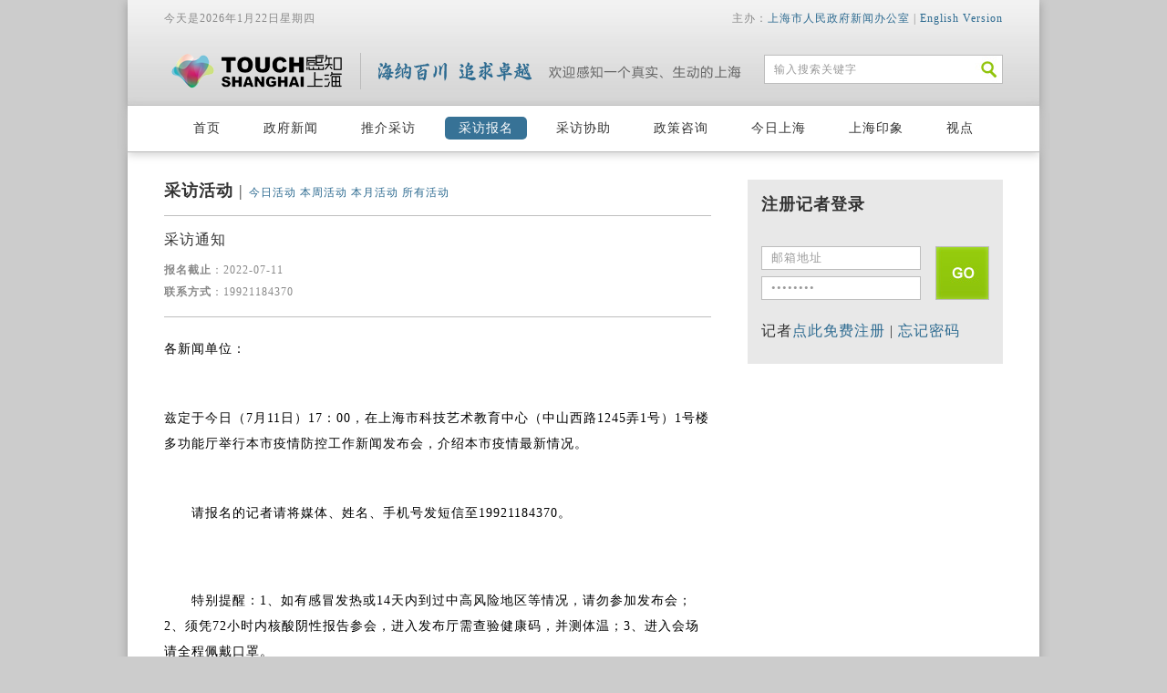

--- FILE ---
content_type: text/html;charset=utf-8
request_url: https://touch.shio.gov.cn/jsp/cfbm_detail.jsp?id=20220711142843609&SelectLineId=
body_size: 4134
content:
      
 


<!DOCTYPE html PUBLIC "-//W3C//DTD XHTML 1.0 Transitional//EN" "http://www.w3.org/TR/xhtml1/DTD/xhtml1-transitional.dtd">
<html xmlns="http://www.w3.org/1999/xhtml">
<head>

    <!-- #include file="/staticfiles/meta.shtml" -->
	<meta http-equiv="Content-Type" content="text/html; charset=utf-8" />
<meta http-equiv="X-UA-Compatible" content="IE=edge,chrome=1" /> 
	
    <title>采访通知 | 感知上海</title>
	<link href="./css/jquery-ui.min.css" rel="stylesheet" type="text/css" />
	<link rel="stylesheet" href="./js/fancyBox/source/jquery.fancybox.css?v=2.0.5" type="text/css" media="screen" />

    <!-- #include file="/staticfiles/style_cn.shtml" -->
	
<link href="./css/general.css?3" rel="stylesheet" type="text/css" /> 
    <!-- #include file="/staticfiles/scripts/script_head_cn.shtml" -->
	

<script type="text/javascript" src="./js/jquery-3.7.0.min.js"></script>
<script type="text/javascript" src="./js/pako.min.js"></script>
<script type="text/javascript" src="./js/top.js"></script> 
	<script type="text/javascript">
        window.MenuIndex = 3;
		
		//附件素材下载方法
		function downloadFunc(argAttachmentId,argLogin,argLoginLink){
			if(argLogin=='true'){
				window.open("../storageFilesWebsite/fileDownLoad.do?id="+argAttachmentId);
			}else{
				window.location.href="./usercenter_notLogin.jsp?link="+argLoginLink;
			}
		}
    </script>
</head>
<body>
    <div id="main_container">
	<!-- #include file="/staticfiles/head_cn.shtml" -->
	

<div id="info_container">
    <div id="date_container">
        <p></p>
    </div>
    <div id="link_container">
        <p>主办：<a rel="noopener noreferrer" href="http://www.shio.gov.cn/">上海市人民政府新闻办公室</a> | <a href="./index_en.jsp">English Version</a></p>
    </div>
    <div class="clear">
    </div>
    <div id="search_container" class="trans">
        <div id="search_box">
            <input name="input_search" type="text" id="input_search" class="autocomplete" value="输入搜索关键字" /><a href="#"><img src="../images/global_header_search_button.jpg" width="30" height="30" border="0"/></a></div>
        <div class="clear">
        </div>
    </div>
</div>
<div id="nav_container">
	<ul>
		<li data-index="0"><a href="./index.jsp">首页</a></li>
		<li data-index="1"><a href="./zfxw_default.jsp?siteId=4">政府新闻</a></li>
		<li data-index="2"><a href="./tjcf_default.jsp">推介采访</a></li>
		<li data-index="3"><a href="./cfbm_index.jsp">采访报名</a></li>
		<li data-index="4"><a href="./cfxz_index.jsp">采访协助</a></li>
		<li data-index="5"><a href="./zczx_flfg.jsp">政策咨询</a></li>
		<li data-index="6"><a href="./jrsh_default.jsp">今日上海</a></li>
		<li data-index="8"><a href="./shyx_sp.jsp">上海印象</a></li>
        <li data-index="9"><a href="./jjsd_all.jsp">视点</a></li>
	</ul>
</div>
	<div id="content_container">
		<div class="left_col float_left">
			
			<h2>
				<strong>采访活动</strong> | <span style="font-size: 12px;">
				<a href="./cfbm_index.jsp?SelectType=day&SelectLineId=">今日活动</a>
				<a href="./cfbm_index.jsp?SelectType=week&SelectLineId=">本周活动</a> 
				<a href="./cfbm_index.jsp?SelectType=month&SelectLineId=">本月活动</a>
				<a href="./cfbm_index.jsp?SelectType=all&SelectLineId=">所有活动</a></span></h2>
			<div class="clear">
			</div>
			<hr />
			
				<div class="float_left" style="width: 340px;">
			
				<h3>
					采访通知</h3>
				<p style="line-height: 32px; font-size: 12px; text-align: left; text-indent: 0px;">
					
				</p>
				
					<!--<p class="auxi_info"><strong>活动时间</strong>：</p>-->
				
				
					<!--<p class="auxi_info"><strong>活动结束时间</strong>：</p>-->
				
				
					<p class="auxi_info"><strong>报名截止</strong>：2022-07-11</p>
				
				
				
				
					<p class="auxi_info">
					<strong>联系方式</strong>：19921184370</p>
				
				
			</div>
			<div class="clear">
			</div>
			<hr>
			<div class="content_block">
				<p>
				</p>
				<font face="helvetica, arial, verdana, sans-serif">各新闻单位：</font><div><font face="helvetica, arial, verdana, sans-serif"><br></font></div><font face="helvetica, arial, verdana, sans-serif">兹定于今日（7月11日）17：00，在上海市科技艺术教育中心（中山西路1245弄1号）1号楼多功能厅举行本市疫情防控工作新闻发布会，介绍本市疫情最新情况。</font><div><div><font face="helvetica, arial, verdana, sans-serif"><br></font></div><div><font face="helvetica, arial, verdana, sans-serif">请报名的记者请将媒体、姓名、手机号发短信至19921184370。</font></div><div><font face="helvetica, arial, verdana, sans-serif"><br></font></div><div><font face="helvetica, arial, verdana, sans-serif">特别提醒：1、如有感冒发热或14天内到过中高风险地区等情况，请勿参加发布会；2、须凭72小时内核酸阴性报告参会，进入发布厅需查验健康码，并测体温；3、进入会场请全程佩戴口罩。</font></div><div><p style="text-align: right;">上海市人民政府新闻办公室</p><p style="text-align: right;">&nbsp;&nbsp;&nbsp;&nbsp;&nbsp;&nbsp;&nbsp;&nbsp;&nbsp;&nbsp;&nbsp;&nbsp;&nbsp;&nbsp;&nbsp;&nbsp;&nbsp;&nbsp;&nbsp;&nbsp;&nbsp;&nbsp;&nbsp;&nbsp;&nbsp;&nbsp;&nbsp;&nbsp;2022年7月11日</p></div></div>
				<p>
				</p>
			</div>
			<hr />
			
    


		</div>
    
<div class="right_col float_right">
	
	
 

<div id="login_container">

    <h2><strong>注册记者登录</strong></h2>
    <p>&nbsp;</p>
    <div class="float_left im_loginform_pr">
        <div id="loginform">
            <input type="hidden" name="WechatOpenId" />
            <input type="hidden" id="login_authid" name="authid" />
            <input id="login_username" type="text" name="e" class="autocomplete" autocomplete="off" value="邮箱地址" />
            <input id="login_pwd" name="pwd" type="password" class="autocomplete" autocomplete="off" value="password" />
		</div>
    </div>
    <div class="float_right"><a class="btnFormLogin" href="javascript:;"><img src="../images/index_button_go.jpg" width="59" height="59" border="0" /></a></div>
    <script src="./js/login_cn.js"></script>
    <div class="clear">
    </div>
    <p>&nbsp;</p>
    <h3>记者<a href="./register.jsp">点此免费注册</a> | <a href="./usercenter_forgot.jsp">忘记密码</a></h3>

</div>
<iframe id="login_iframe" name="login_iframe" style="display:none;"></iframe>
<!--<div id="bulletin_board">
    <div class="margin_bottom_10 im_text_center">
		<a href="./cfbm_index.jsp"><img src="../images/button_arrange.jpg" border="0" width="86" height="31"></a>
		<a href="./cfxz_index.jsp"><img border="0" src="../images/button_consult.jpg" width="86" height="31"></a>
	</div>-->
    <!-- #include file="/staticfiles/index_apply_cn.shtml" -->
	<!--

<h4>采访申请流程</h4><div class="clear"></div>
	<div class="im_bulletin_container_pr">
		<div class="bulletin_container bulletin_container_apply im_bulletin_container_apply">
			<table width="100%" border="0" cellspacing="0" cellpadding="0">
				<tbody>
					<tr>
						<td class="im_td_1">06月08日</td>
						<td class="im_td_2">21315203</td>
						<td class="status_processing">受理中</td>
					</tr>

					<tr>
						<td class="im_td_1">02月16日</td>
						<td class="im_td_2">21315167</td>
						<td class="status_published">已办结</td>
					</tr>

					<tr>
						<td class="im_td_1">01月26日</td>
						<td class="im_td_2">21315166</td>
						<td class="status_published">已办结</td>
					</tr>
				</tbody>
			</table>
		</div>
	</div>
<div class="clear"></div>
 
    <!-- #include file="/staticfiles/index_consultation_cn.shtml" -->
	<!--

<h4>咨询申请流程</h4>
<div class="clear"></div>
	<div class="im_bulletin_container_pr">
		<div class="bulletin_container bulletin_container_consultation im_bulletin_container_apply">
			<table width="100%" border="0" cellspacing="0" cellpadding="0">
				<tbody>


					<tr>
						<td class="im_td_1">06月12日</td>
					<td class="im_td_2">02131545</td>
											<td class="status_published">已办结</td>
										</tr>

										<tr>
						<td class="im_td_1">05月12日</td>
					<td class="im_td_2">02131544</td>
											<td class="status_published">已办结</td>
										</tr>

										<tr>
						<td class="im_td_1">05月06日</td>
					<td class="im_td_2">02131541</td>
											<td class="status_published">已办结</td>
										</tr>


				</tbody>
			</table>
		</div>
	</div>
<div class="clear"></div>
 
    <!-- #include file="/staticfiles/index_qa_cn.shtml" -->
	<!--      



<p class="more float_right"><a href="./qa_default.jsp">查看全部 &raquo;</a></p>
<h4 class="im_qa_h4">共性问题提示</h4>
<div class="clear"></div>
<div class="im_bulletin_container_qa_pr">
<div class="bulletin_container_qa im_bulletin_container_qa">



<div class="bulletin_container im_bulletin_container">
<span><strong>Q</strong>: 问：如果想要迅速了解上海这座...</span><br />
<span><strong>A</strong>: 答：请注册登陆本网站“今日上...</span>
</div>

<div class="bulletin_container im_bulletin_container">
<span><strong>Q</strong>: 问：如果您想在上海进行采访，...</span><br />
<span><strong>A</strong>: 答：(1) 请注册登陆本网站...</span>
</div>

<div class="bulletin_container im_bulletin_container">
<span><strong>Q</strong>: 在哪里可以买到上海的地图？</span><br />
<span><strong>A</strong>: 上海各大书店中均有出售，一些...</span>
</div>

</div>
</div>
 
</div>--> 
    
</div>
<div class="clear">
</div>
	</div>
    </div>
    <!-- #include file="/staticfiles/foot_cn.shtml" -->
	

<div id="footer_container">
	<p class="auxi_info">
		<a href="./index.jsp">首页</a> | <a href="./contact_us.jsp">关于我们</a> | <a href="./contact_us.jsp">联系我们</a></p>
	<p class="auxi_info">
		Copyright &copy; <span id="copyright_year">2014</span> 上海市人民政府新闻办公室版权所有</p>
</div>
    <!-- #include file="/staticfiles/scripts/script_all_cn.shtml" -->
	

<script type="text/javascript" src="./js/jquery.timers.js"></script>
<script type="text/javascript" src="./js/jquery.tmpl.min.js"></script>
<script type="text/javascript" src="./js/common.js?2"></script>
	
		
	
	<script type="text/javascript" language="javascript" src="./js/jquery-ui.min.js"></script>
    <script type="text/javascript">
        $(function () {
            $("#datepicker").datepicker({
				dateFormat: "yy-mm-dd",
                onSelect: function (dateText, inst) {
                    inst.inline = false;
                    location.href = "?SelectType=day&SelectDate=" + dateText;
                }
            });
        })
    </script>
    <!-- <script type="text/javascript"  src='http://total.shio.gov.cn:6009/page/pv/?id=0&catalog=0&lan=cn_event'></script> -->
	
    <!-- #include file="/staticfiles/scripts/script_foot_cn.shtml" -->
	


<script src="./js/foot.js"></script> 
</body>
</html>             

--- FILE ---
content_type: text/css
request_url: https://touch.shio.gov.cn/jsp/css/general.css?3
body_size: 17722
content:
@charset "utf-8";
/* CSS Document */

/*html {
filter: grayscale(100%);
-webkit-filter: grayscale(100%);
-moz-filter: grayscale(100%);
-ms-filter: grayscale(100%);
-o-filter: grayscale(100%);
filter:progid:DXImageTransform.Microsoft.BasicImage(grayscale=1);
_filter:none;
}*/

* {
	margin: 0;
	padding: 0;
	font-family: 微软雅黑;
	letter-spacing: 1px;
}
* a {
	color: #2c6a90;
	text-decoration: none;
}
body {
	background-color: #CCC;
}
.float_left {
	float: left;
}
.float_right {
	float: right;
}
.clear {
	clear: both;
}
.more {
	text-align: right;
}
.more a {
	color: #bbb;
}
.auxi_info {
	color: #888;
	font-size: 12px;
}
.text_indent_24 {
	text-indent: 24px;
}
.text_center {
	text-align: center;
}
.text_square_gray {
	background: url(../../images/global_square_gray.jpg) no-repeat;
	background-position: 0 5px;
	padding-left: 15px;
	margin-bottom: 8px;
}
.margin_bottom_10 {
	margin-bottom: 10px;
}
.margin_bottom_20 {
	margin-bottom: 20px;
}
.margin_bottom_30 {
	margin-bottom: 30px;
}
.left_col {
	width: 600px;
	margin-bottom: 20px;
}
.right_col {
	width: 280px;
	margin-bottom: 20px;
}
.input {
	border: #bebebe solid 1px;
	font-size: 12px;
	color: #888;
	padding: 2px 5px;
	vertical-align: middle;
}
hr {
	height: 1px;
	border: none;
	border-top: #bebebe solid 1px;
	margin: 15px 0;
 *margin:15px 0 1px 0;
	float: none;
 *float:left;
	display: block;
}
p {
	font-size: 12px;
	line-height: 200%;
}
h1 {
	font-size: 20px;
	font-weight: normal;
	margin-bottom: 10px;
	color: #333;
}
h2 {
	font-size: 18px;
	font-weight: normal;
	margin-bottom: 10px;
	color: #333;
}
h3 {
	font-size: 16px;
	font-weight: normal;
	margin-bottom: 10px;
	color: #333;
}
h4 {
	font-size: 14px;
	font-weight: normal;
	margin-bottom: 10px;
	color: #333;
}
#main_container {
	width: 1000px;
	margin: 0 auto;
	background-color: #FFF;
	-moz-box-shadow: 0 2px 10px #999;
	-webkit-box-shadow: 0 2px 10px #999;
	box-shadow: 0 2px 10px #999;
	border-bottom: #2c6a90 solid 35px;
}
#info_container {
	height: 115px;
	background: url(../../images/global_header_info_background.jpg) top left repeat-x;
	border-bottom: #BBB solid 1px;
	color: #888;
}
#info_container p {
	line-height: 40px;
}
#info_container #date_container {
	height: 40px;
	margin-left: 40px;
	float: left;
}
#info_container #link_container {
	height: 40px;
	margin-right: 40px;
	float: right;
}
#info_container #search_container {
	margin: 0 40px;
	height: 75px;
	background: url(../../images/global_header_search_background.png) top left no-repeat;
}
#info_container #search_container #search_box {
	width: 260px;
	height: 30px;
	line-height: 30px;
	border: #bdbdbd solid 1px;
	background-color: #fff;
	float: right;
	margin: 20px 0;
}
#info_container #search_container #search_box input {
	font-size: 12px;
	color: #999;
	border: none;
 *border:#000;
	outline: none;
	height: 30px;
	width: 210px;
	margin: 0 10px;
	line-height: 30px;
	vertical-align: middle;
}
#info_container #search_container #search_box img {
	vertical-align: middle;
}
#nav_container_index {
	height: 50px;
	text-align: center;
	font-size: 14px;
}
#nav_container {
	height: 50px;
	text-align: center;
	font-size: 14px;
	border-bottom: #bbb solid 1px;
	margin-bottom: 30px;
	-moz-box-shadow: 0 2px 10px #ccc;
	-webkit-box-shadow: 0 2px 10px #ccc;
	box-shadow: 0 2px 10px #ccc;
}
#nav_container_index ul li, #nav_container ul li {
	list-style: none;
	display: -moz-inline-stack;
	display: inline-block;
	zoom: 1;
 *display: inline;
	margin: 0 6px;
	line-height: 50px;
}
#nav_container_index ul li a, #nav_container ul li a {
	color: #333;
	text-decoration: none;
	padding: 5px 15px;
	-moz-border-radius: 5px;
	-khtml-border-radius: 5px;
	-webkit-border-radius: 5px;
	border-radius: 5px;
}
#nav_container_index ul li a:hover, #nav_container ul li a:hover, #nav_container_index ul li.selected a, #nav_container ul li.selected a {
	color: #FFF;
	background-color: #377296;
}
#gallery_container {
	height: 330px;
	position: relative;
	overflow: hidden;
}
#gallery_container img {
	display: none;
}
.gallery_caption_container {
	height: 170px;
	width: 300px;
	background-color: #2c6a90;
	position: absolute;
	right: -360px;
	top: 80px;
	padding: 25px 30px;
	color: #FFF;
	-moz-border-radius: 5px 0 0 5px;
	-khtml-border-radius: 5px 0 0 5px;
	-webkit-border-radius: 5px 0 0 5px;
	border-radius: 5px 0 0 5px;
}
.gallery_caption_container h1 a {
	color: #fff;
}
#content_container {
	margin: 30px 40px;
}
#login_container {
	background-color: #e8e8e8;
	padding: 15px;
}
#login_container .text_check {
	padding-left: 25px;
	background: url(../../images/text_check.png) top left no-repeat;
	line-height: 250%;
}
#bulletin_board {
	background-color: #d3e8fc;
	padding: 15px;
}
#bulletin_board div.bulletin_container {
	font-size: 11px;
	color: #666;
	background-color: #fff;
	padding: 2px 5px;
	margin-bottom: 5px;
	height:40px;
}
.sites_container {
	width: 180px;
	height: 325px;
	margin: 0 4px 4px 0;
	background: url(../../images/index_sites_sample_01.jpg) bottom left no-repeat;
}
.sites_container .title_block {
	height: 65px;
	line-height: 65px;
	background-color: #efefef;
	border-bottom: #dedede solid 3px;
	color: #666;
}
.sites_container .title_block a {
	color: #666;
}
.sites_container .title_block img {
	vertical-align: middle;
}
.sites_container .content_block_left {
	height: 175px;
	background: url(../../images/index_sites_background_left.png) top left no-repeat;
	padding: 20px 10px 0 10px;
}
.sites_container .content_block_right {
	height: 175px;
	background: url(../../images/index_sites_background_right.png) top left no-repeat;
	padding: 20px 10px 0 10px;
}
.sites_container:hover .title_block {
	background-color: #367094;
	border-bottom: #367094 solid 3px;
}
.sites_container:hover .title_block a {
	color: #fff;
}
#content_2_container {
	border-top: #bebebe solid 1px;
	height: 240px;
	background: url(../../images/index_content_2_background.jpg) bottom left no-repeat;
	-moz-box-shadow: 0 -2px 10px #ccc;
	-webkit-box-shadow: 0 -2px 10px #ccc;
	box-shadow: 0 -2px 10px #ccc;
}
/*#content_2_container #content_outer {
	width:650px;
	position:relative;
	overflow:hidden;
	white-space:nowrap;
	margin:35px 0 0 250px;
}
#content_2_container #content_outer #content_inner {
	position:absolute;
	top:0px;
	left:0px;
}
#content_2_container #content_outer #content_inner .content_block {
	width:113px;
	height:175px;
	text-align:center;
	margin:0 2px;
	display: -moz-inline-stack;
	display: inline-block;
	zoom: 1;
 *display: inline;
	vertical-align:top;
	white-space:normal;
}
#content_2_container #content_outer #content_inner .content_block img {
	margin-bottom:5px;
}*/
#feed_block {
	position: relative;
	width: 736px;
	height: 180px;
	margin: 35px 0 0 240px;
}
#feed_block #button_to_left {
	position: absolute;
	top: 35px;
	left: 0px;
	width: 17px;
	height: 27px;
}
#feed_block #button_to_right {
	position: absolute;
	top: 35px;
	right: 0px;
	width: 17px;
	height: 27px;
}
#feed_block #button_to_left a, #feed_block #button_to_right a {
	outline: none;
}
#feed_block #feed_clip_block_outer {
	position: absolute;
	top: 0px;
	left: 17px;
	width: 702px;
	height: 180px;
	overflow: hidden;
}
#feed_block #feed_clip_block_outer #feed_clip_block_inner {
	position: relative;
	top: 0px;
	left: 0px;
	height: 150px;
	white-space: nowrap;
	float: left;
}
/*以下这段删除了white-space:normal*/
#feed_block #feed_clip_block_outer #feed_clip_block_inner .feed_clip {
	width: 113px;
	height: 150px;
	margin: 0 2px;
	display: inline-block;
	vertical-align: top;
	text-align: center;
}
#feed_block #feed_clip_block_outer #feed_clip_block_inner .feed_clip {
 *display:inline;
}
/*以下这段为新添加*/
#feed_block #feed_clip_block_outer #feed_clip_block_inner .feed_clip p {
	white-space: normal;
}
#feed_block #feed_clip_block_outer #feed_clip_block_inner .feed_clip img {
	margin-bottom: 10px
}
#feed_block #feed_clip_triggers {
	position: absolute;
	left: 0px;
	bottom: 0px;
	height: 30px;
	width: 736px;
}
#feed_block #feed_clip_triggers ul {
	text-align: center;
}
#feed_block #feed_clip_triggers ul li {
	display: inline-block;
 *display:inline;
	font-size: 24px;
	margin: 0 5px;
}
#feed_block #feed_clip_triggers ul li a {
	color: #ccc;
}
#feed_block #feed_clip_triggers ul .selected a {
	color: #21606f;
	cursor: default;
}
#footer_container {
	text-align: center;
	padding: 20px 0;
}
#footer_container a {
	margin: 0 5px;
}
.button_lines {
	height: 35px;
	line-height: 35px;
	margin: 0 1px 2px 1px;
	background-color: #3d3d3d;
	padding: 0 4px;
	color: #bbb;
	font-size: 12px;
}
.button_lines_1,.button_lines_20251203133251032 
{
    width: 290px !important;
}
.button_lines span {
	color: #bbb;
}
.button_lines img {
	vertical-align: middle;
}
.button_lines:hover {
	background-color: #4b80a0;
}
.button_lines:hover span {
	color: #fff;
}
.button_lines_selected {
	height: 35px;
	line-height: 35px;
	margin: 0 1px 2px 1px;
	background-color: #4b80a0;
	padding: 0 4px;
	color: #fff;
	font-size: 12px;
}
.button_lines_selected span {
	color: #fff;
}
.button_lines_selected img {
	vertical-align: middle;
}
.page_tuner {
	text-align: right;
	margin: 10px 0;
}
.page_tuner a {
	padding: 5px 10px;
	background-color: #4b80a0;
	color: #bbb;
	font-size: 12px;
	display: inline-block;
}
.page_tuner .selected {
	color: #fff;
	font-weight: bold;
}
.content_block {
	font-size: 14px  !important; 
	margin-bottom: 20px  !important;
	text-indent: 30px  !important;
	line-height: 200%  !important;
}
.content_block p {
	font-size: 14px  !important; 
	margin-bottom: 20px  !important;
	text-indent: 30px  !important;
	line-height: 200%   !important;
}
.content_block p span{
	font-size: 14px !important; 
	margin-bottom: 20px !important;
	text-indent: 30px !important;
	line-height: 200%   !important;
}
.content_block div{
	font-size: 14px !important; 
	margin-bottom: 20px !important;
	text-indent: 30px !important;
	line-height: 200%   !important;
}
.content_block video {
	width:500px !important;
}
.content_block .auxi_info {
	color: #888;
	font-size: 12px;
}
.form td {
	padding: 10px;
	vertical-align: top;
}
.form .label {
	width: 200px;
	text-align: right;
}
.form .label p span {
	color: #dd0000;
	margin-left: 5px;
}
/*上海印象内容块*/
.shanghai_impression_block {
	width: 90px;
	text-align: center;
	position: relative;
	margin: 0 12px 10px 0;
}
.shanghai_impression_block > a > img {
	margin: 0 0 5px 0;
}
.shanghai_impression_block > img {
	position: absolute;
	top: 70px;
	right: 10px;
}
/*上海故事导航*/
.shanghai_story {
	width: 95px;
	height: 95px;
	text-align: center;
	margin-right: 6px;
	position: relative;
	background-color: #4b80a0;
}
.shanghai_story span {
	font-size: 14px;
	color: #bbb;
	width: 95px;
	text-align: center;
	position: absolute;
	left: 0px;
	bottom: 10px;
	vertical-align: text-bottom;
}
.shanghai_story span:hover {
	color: #fff;
}
.shanghai_story.selected img {
	/*display: none;*/
	opacity: 0.5;
}
.shanghai_story.selected span {
	color: #fff;
}
/*政策咨询导航*/
.shanghai_policy {
	width: 275px;
	height: 50px;
	padding: 0 10px;
	line-height: 50px;
	margin: 0 10px 10px 0;
	background-color: #fff;
}
.shanghai_policy img {
	vertical-align: middle;
	margin-right: 10px;
}
.shanghai_policy span {
	font-size: 18px;
	color: #333;
}
.shanghai_policy:hover, .shanghai_policy.selected {
	background-color: #4b80a0;
}
.shanghai_policy:hover span, .shanghai_policy.selected span {
	color: #fff;
}
.code{
    cursor:pointer;
    vertical-align:middle;
}
#alert_msg
{
    font-size: 14px; 
    color: #f9522a; 
    text-align: center;
    display: none;
}
#login_username
{
    width: 153px; height: 24px; line-height: 24px;
                            border: #bdbdbd solid 1px; color: #999; padding: 0 10px; margin-bottom: 7px;
    }
#login_pwd
{
    width: 153px; height: 24px;
                            line-height: 24px; border: #bdbdbd solid 1px; color: #999; padding: 0 10px;
}
#qa_triggers
{
    left: 20px;bottom: 0px;font-size: 48px;color: #ccc;margin:-25px 0px -25px 0px;text-align:center;
}
#qa_triggers span
{
    color: #CCCCCC;margin:0px 10px 0px 10px;cursor:pointer;
}
#qa_triggers span.active
{
    color: #FF0000
}
.index_proposed_interviews_img
{
    margin-right: 10px; 
    -moz-border-radius: 10px; /* Firefox */
    -webkit-border-radius: 10px; /* Safari 和 Chrome */
    border-radius: 10px; /* Opera 10.5+, 以及使用了IE-CSS3的IE浏览器 */
    behavior: url(ie-css3.htc);
}
.status_ready
{
    color:#cc0000    
}
.status_processing
{
    color:#0910a1
}
.status_published
{
    color:#80ae09
}
.status_cancel
{
    color:#7b7c8f    
}
.bulletin_container table tr
{
    height:20px;
}
.im_user_link_color
{
    color:black !important;
}
.im_pi_index_content_template_image
{
    margin: 0 0 10px 10px
}
.im_pi_index_content_template_image1
{
    margin:0 20px 10px 0;
}
.gallery_caption_container_hide
{
    display:none;
}
.im_pi_content_template_0
{
    width: 218px; margin: 0 15px 23px 0;
}
.im_pi_content_template_1
{
    width: 218px; margin-right: 15px;
}
.im_pi_content_template_2
{
    width: 218px;
}
.nav_container_li_item
{
    position: relative;
}
.nav_container_li_item img
{
    position: absolute;width: 24px;
}

.im_sh_button_lines
{
    width:140px;
    text-align:center;
}

.im_sh_button_lines2
{
    width:100px;
    text-align:center;
}

.im_sh_button_lines3
{
    width:290px;
    text-align:center;
}

.im_sl_button_lines
{
    width:140px;
}
.im_sl_button_lines_all
{
    width:140px;height:96px;text-align:center;padding-top:50px;
}

.im_bulletin_container_pr
{
    position: relative;height: 30px;  overflow: hidden;  width: 250px;
}
.im_bulletin_container_apply
{
    position: absolute;width: 240px;
    height: 15px !important;
    overflow: hidden;
}

.im_bulletin_container_apply table
{
    position: absolute;
}
.im_bulletin_container_apply table tr td.im_td_1
{
    width:70px;
}
.im_bulletin_container_apply table tr td.im_td_2
{
    width:90px;
}
.im_qa_h4
{
    display: inline-block;
}
.im_bulletin_container_qa_pr
{
    position:relative;height:40px;overflow:hidden;width:250px;
}
.im_bulletin_container_qa
{
    position:absolute
}
.im_bulletin_container
{
    width:240px;
}
.im_loginform_pr
{
    width: 175px;
}

.im_main_container_home
{
    background-color:#f5f5f5 !important;
}
.im_left_col_container_1
{
    width: 277px; padding-right: 20px; margin-right: 20px; border-right: #dedede solid 1px;
}
.im_a_color_black
{
    color:#000;
}
.im_left_col_container_2
{
    width: 280px
}
.im_home_pi_content_img
{
    margin: 0 0 10px 10px
}
.im_left_col_container_3
{
    width: 277px; padding-right: 20px; margin-right: 20px; border-right: #dedede solid 1px;
}
.im_left_col_container_4
{
    width: 280px
}
.im_home_shanghai_impression_block
{
    width: 90px; height: 90px;margin: 0 0 0 10px;
}
.im_text_left
{
    text-align: left;
}
.im_text_center
{
    text-align: center;
}
.im_left_col_container_5
{
    width: 277px; padding-right: 20px; margin-right: 20px; border-right: #dedede solid 1px;
}
.im_home_shanghai_policy
{
    width: 257px; margin-right: 0;
}
.im_left_col_container_6
{
    width: 600px;
}
.im_left_col_container_6_1
{
    width: 180px; padding-right: 15px; border-right: #ccc dotted 1px; margin-right: 14px;
}
.im_left_col_container_6_2
{
    width: 180px;
}
.im_left_col_container_7
{
    width: 100%; padding: 20px 0 0 20px;
}
.im_left_col_container_8
{
    height: 240px;width: 200px; position: absolute;
}

.im_hide
{
    display:none;
}




.summary_info{
	font-size:14px !important;
	line-height:30px !important;
	font-family:"微软雅黑" !important;
	font-weight:normal !important;
}
.summary_info span{
	font-size:14px !important;
	line-height:30px !important;
	font-family:"微软雅黑" !important;
	font-weight:normal !important;
}
.summary_info p{
	font-size:14px !important;
	line-height:30px !important;
	font-family:"微软雅黑" !important;
	font-weight:normal !important;
}
.summary_info div{
	font-size:14px !important;
	line-height:30px !important;
	font-family:"微软雅黑" !important;
	font-weight:normal !important;
}
.summary_info span{
	font-size:14px !important;
	line-height:30px !important;
	font-family:"微软雅黑" !important;
	font-weight:normal !important;
}
.summary_info video{
	width:500px !important;
}




.tjcf_detail {
	font-size: 14px  !important; 
	margin-bottom: 20px  !important;
	text-indent: 30px  !important;
	line-height: 200%  !important;
}
.tjcf_detail p {
	font-size: 14px  !important; 
	margin-bottom: 20px  !important;
	text-indent: 30px  !important;
	line-height: 200%   !important;
}
.tjcf_detail p span{
	font-size: 14px !important; 
	margin-bottom: 20px !important;
	text-indent: 30px !important;
	line-height: 200%   !important;
}
.tjcf_detail div{
	font-size: 14px !important; 
	margin-bottom: 20px !important;
	text-indent: 30px !important;
	line-height: 200%   !important;
}



--- FILE ---
content_type: application/javascript
request_url: https://touch.shio.gov.cn/jsp/js/login_cn.js
body_size: 2192
content:
function goLogin() {
    /*var action = "../zcyhglWebsite/zcLogin.do";
    var ele = "form";
    var $form = $('<' + ele + '></' + ele + '>');
    $form.attr("action", action);
    $form.attr("method", "post");
    $form.attr("enctype", "application/x-www-form-urlencoded");
	$form.attr("target", "login_iframe");
    $form.css("display", "none");

    var data = {
        WechatOpenId: $("#loginform input[name='WechatOpenId']").val(),
        authid: $("#loginform input[name='authid']").val(),
        e: $("#loginform input[name='e']").val(),
        pwd: $("#loginform input[name='pwd']").val(),
    };
                            
    $form.append('<input type="hidden" name="data" />');
    $form.find("input[name='data']").val(zip(JSON.stringify(data)));

    $form.insertAfter($("#loginform"));

    $form[0].submit();

    setTimeout(function () {
		$form.remove();
		window.location.reload();
	}, 2000);*/
	var data = {
        WechatOpenId: $("#loginform input[name='WechatOpenId']").val(),
        authid: $("#loginform input[name='authid']").val(),
        e: $("#loginform input[name='e']").val(),
        pwd: $("#loginform input[name='pwd']").val(),
    };
	
	$.ajax({
		async:false,
		type: "POST",
		url: '../zcyhglWebsite/zcLogin.do',
		/*data: {
			email:$("#loginform input[name='e']").val(),
			pwd:$("#loginform input[name='pwd']").val(),
			WechatOpenId:$("#loginform input[name='WechatOpenId']").val(),
			authid: $("#loginform input[name='authid']").val()
		},*/
		//data:{data:zip(JSON.stringify(data))},
		data:{e: $("#loginform input[name='e']").val(),
        pwd: $("#loginform input[name='pwd']").val()},
		dataType: 'json',
		success: function(returnJson){
			if(returnJson.success){
				if(document.getElementById("forwoardLink")){
					window.location.href=$("#forwoardLink").val();
				}else{
					window.location.reload();
				}
			}else{
				window.location.href='./usercenter_loginTips.jsp?tips='+returnJson.msg;
			}
		}
	});
}

$("#login_pwd").keypress(function(e){
    if(e.keyCode == 13){
        goLogin();
    }
});
$(".btnFormLogin").click(function(e){
    goLogin();
});

--- FILE ---
content_type: application/javascript
request_url: https://touch.shio.gov.cn/jsp/js/top.js
body_size: 596
content:
var _oldAjax = $.ajax;
$.ajax = function () {
    var _ajax = _oldAjax.apply(this, arguments);
    _ajax.complete = _ajax.always;
    return _ajax;
}
function unzip(b64Data) {
    var strData = atob(b64Data);
    var charData = strData.split('').map(function (x) { return x.charCodeAt(0); });
    var binData = new Uint8Array(charData);
    var data = pako.inflate(binData);
    strData = String.fromCharCode.apply(null, new Uint16Array(data));
    return strData;
}
function zip(str) {
    var binaryString = pako.gzip(str, { to: 'string' });
    return btoa(binaryString);
}

--- FILE ---
content_type: application/javascript
request_url: https://touch.shio.gov.cn/jsp/js/common.js?2
body_size: 5242
content:
$(function () {
    //设置导航栏样式
    window.MenuIndex || (window.MenuIndex = 0);
    $("#nav_container_index li[data-index='" + window.MenuIndex + "']").addClass("selected");
    $("#nav_container li[data-index='" + window.MenuIndex + "']").addClass("selected");

    //显示当前日期
    var current_date = new Date();
    var current_day = current_date.getDay();
    var current_year = current_date.getFullYear();
    var current_month = current_date.getMonth() + 1;
    var current_date = current_date.getDate();
    var weekday = new Array("星期天", "星期一", "星期二", "星期三", "星期四", "星期五", "星期六");

    $('#copyright_year').text(current_year);
    $('#date_container > p').text('今天是' + current_year + '年' + current_month + '月' + current_date + '日' + weekday[current_day]);


    //搜索
    var txt_search = function () {
        var keyword = $("#search_box :text").val();
        if (keyword == "" || keyword == "输入搜索关键字") {
            alert("请输入搜索关键字!");
            return;
        }
        window.open("./search_index.jsp?keyword=" + encodeURI(keyword));
    }
    $("#search_box :text").keypress(function (e) {
        if (e.which == 13) {
            txt_search();
        }
    });
    $("#search_box a").click(function () {
        txt_search();
    });

    if (!!window["WechatUserId"])
        $("[name='WechatOpenId']").val(window["WechatUserId"]);

    //自动登录
    /*dyw注
     * var loginUrl = "/usercenter/login.ashx?_dt=" + (new Date()).getTime();
    loginUrl += "&WechatUserId=" + (!!window["WechatUserId"] ? window["WechatUserSubscribed"] : "");
    $.get(loginUrl, function (text) {
        eval(text);
        if (TouchShUser.isLogin) {
            var str = "";
            str += '<p class="float_right"><a href="/usercenter/logout.aspx">退出</a></p>';
            str += '<h2><strong><a href="/usercenter/" class="im_user_link_color">用户中心</a></strong></h2>';
            str += '<div class="clear"></div>';
            str += '<p class="text_center">欢迎，<a href="/usercenter/">' + TouchShUser.Username + '</a>！您的邮箱是：</p>';
            str += '<p class="text_center">' + TouchShUser.Email + '</p>';
            str += '<p>&nbsp;</p>';
            str += '<p class="text_center"><a href="/usercenter/changepw.aspx">修改登陆密码</a> | <a href="/usercenter/useredit.aspx">修改个人信息</a></p>';
            $("#login_container").html(str);
        }
    });*/

    //验证码
    $(".code").click(function () {
       // $(this).attr("src", "/shrb/images/code/code.aspx?_dt=" + (new Date()).getTime());
    });

    //自动补全输入框
    $(function () {
        $(".autocomplete").each(function () {
            var defaultvalue = $(this).val();
            $(this).focus(function () {
                if ($(this).val() == defaultvalue) {
                    $(this).val("");
                }
            }).blur(function () {
                if ($(this).val() == "") {
                    $(this).val(defaultvalue);
                }
            });
        });
    });

})

//首页QA轮换js代码
$(function () {
    var index = 0;
    var length = $(".bulletin_container_qa").find(".bulletin_container").length;
    window.queue_qa = function () {
        index = index + 1;
        index = index % length;
        var top = index * 49;
        if (top < 0) top = 0;
        top = -1 * top;
        $(".bulletin_container_qa").animate({ top: top + "px" });
    };
    setInterval(window.queue_qa, 4000);
});

//咨询申请轮换代码
$(function () {
    if ($(".bulletin_container_consultation").find(".no_data").length > 0) return;
    if ($(".bulletin_container_consultation").find("tr").length <= 1) return;

    var index = 0;
    var length = $(".bulletin_container_consultation").find("tr").length;
    window.queue_consultation = function () {
        index = index + 1;
        index = index % length;
        var top = index * 20;
        if (top < 0) top = 0;
        top = -1 * top;
        $(".bulletin_container_consultation table").animate({ top: top + "px" });
    };
    setInterval(window.queue_consultation, 4000);
});

//采访申请轮换代码
$(function () {
    if ($(".bulletin_container_apply").find(".no_data").length > 0) return;
    if ($(".bulletin_container_apply").find("tr").length <= 1) return;

    var index = 0;
    var length = $(".bulletin_container_apply").find("tr").length;
    window.queue_apply = function () {
        index = index + 1;
        index = index % length;
        var top = index * 20;
        if (top < 0) top = 0;
        top = -1 * top;
        $(".bulletin_container_apply table").animate({ top: top + "px" });
    };
    setInterval(window.queue_apply, 4000);
});

/*dyw注
 * $.get("/ashx/login_code.ashx", function (code) {
    $("#login_authid").val(code);
});*/
if (location.search.indexOf("ccc=1") >= 0) {
    setTimeout(function () {
        alert("请完善您的注册信息");
        location.href = "/usercenter/useredit.aspx";
    }, 300);
}

--- FILE ---
content_type: application/javascript
request_url: https://touch.shio.gov.cn/jsp/js/foot.js
body_size: 263
content:
var _hmt = _hmt || [];
(function() {
  var hm = document.createElement("script");
  hm.src = "https://hm.baidu.com/hm.js?a52da3946b8f6f591abd5fb981aa1241";
  var s = document.getElementsByTagName("script")[0]; 
  s.parentNode.insertBefore(hm, s);
})();
